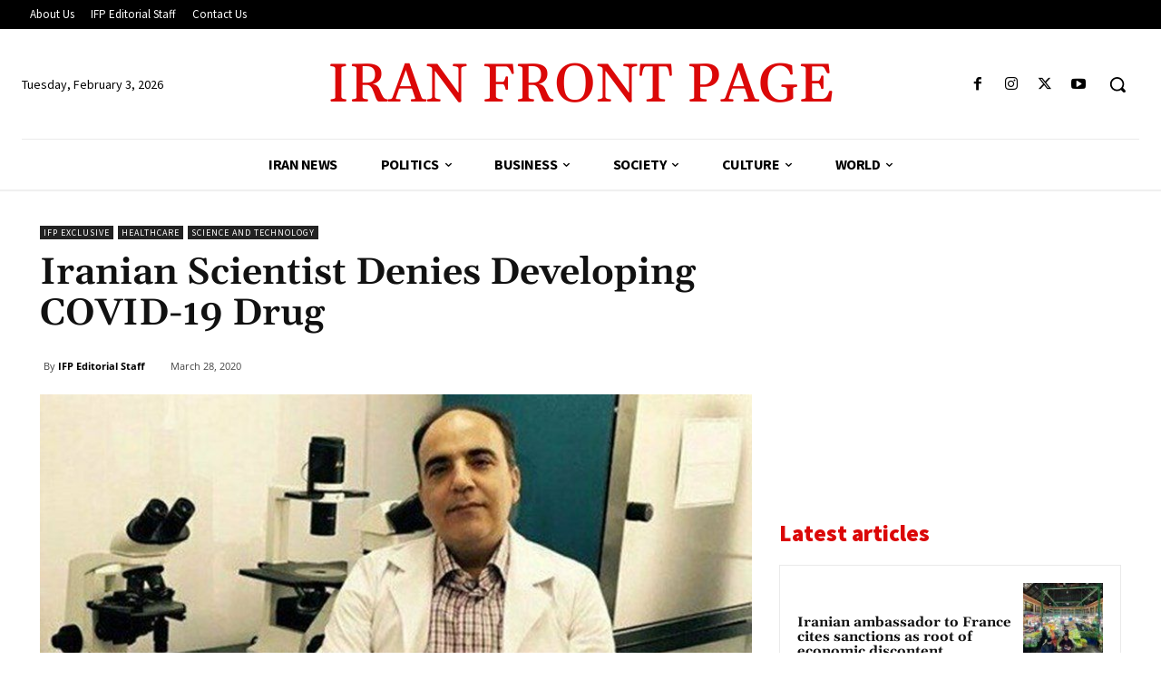

--- FILE ---
content_type: text/html; charset=utf-8
request_url: https://www.google.com/recaptcha/api2/aframe
body_size: 267
content:
<!DOCTYPE HTML><html><head><meta http-equiv="content-type" content="text/html; charset=UTF-8"></head><body><script nonce="hV0fRMKiOGQlKFsZpLa9-g">/** Anti-fraud and anti-abuse applications only. See google.com/recaptcha */ try{var clients={'sodar':'https://pagead2.googlesyndication.com/pagead/sodar?'};window.addEventListener("message",function(a){try{if(a.source===window.parent){var b=JSON.parse(a.data);var c=clients[b['id']];if(c){var d=document.createElement('img');d.src=c+b['params']+'&rc='+(localStorage.getItem("rc::a")?sessionStorage.getItem("rc::b"):"");window.document.body.appendChild(d);sessionStorage.setItem("rc::e",parseInt(sessionStorage.getItem("rc::e")||0)+1);localStorage.setItem("rc::h",'1770121447967');}}}catch(b){}});window.parent.postMessage("_grecaptcha_ready", "*");}catch(b){}</script></body></html>